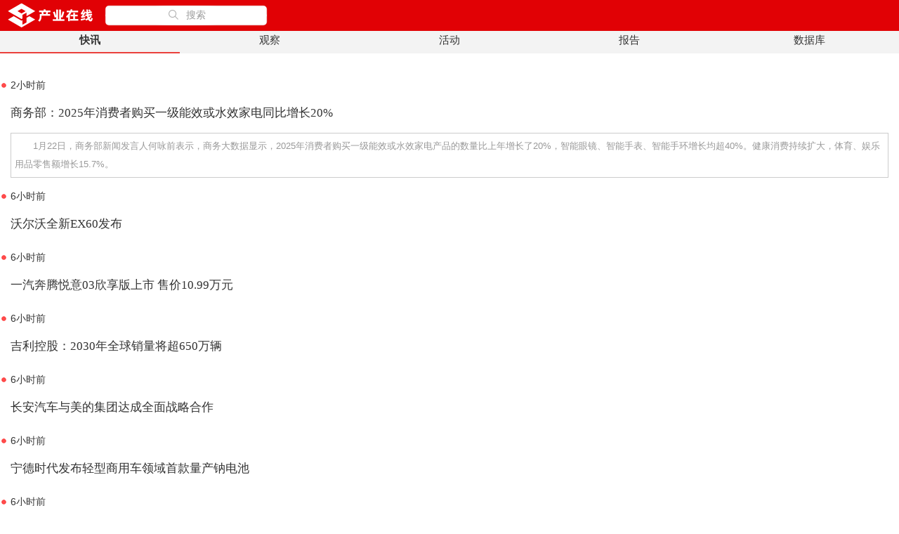

--- FILE ---
content_type: text/html; charset=utf-8
request_url: http://weixin.chinaiol.com/
body_size: 4316
content:
<!DOCTYPE html>
<html>
<head>
    <meta charset="utf-8" />
    <meta name="viewport" content="width=device-width, initial-scale=1.0, minimum-scale=1.0, maximum-scale=1.0,user-scalable=no" />
    <title>快讯</title>
    <LINK href="http://www.chinaiol.com/favicon.ico" type="image/x-icon" rel="shortcut icon">
    
    <link href="/public/css/swiper.min.css" rel="stylesheet" />
     <link href="/public/css/weui.css" rel="stylesheet" />
    <link href="/public/css/index.css" rel="stylesheet" />
    <script src="/public/js/jquery.min.js"></script>
	<!--jQuery非JS-SDK必须-->
	<script src="http://res.wx.qq.com/open/js/jweixin-1.0.0.js"></script>
	<script src="/Scripts/wx_jssdk.js"></script>
</head>
<body>
    

<!-- 搜索 start-->
<div class="iol_header">
    <div class="iol_header_box">
        <a href="/News/Index" class="icon_logo" id="logoshow"></a>
        <div class="showInput">
            <div class="weui-search-bar" id="searchBar">
                <form class="weui-search-bar__form">
                    <div class="weui-search-bar__box">
                        <i class="weui-icon-search"></i>
                        <input type="search" class="weui-search-bar__input" id="searchInput" placeholder="搜索" required="">
                        <a href="javascript:" class="weui-icon-clear" id="searchClear"></a>
                    </div>
                    <label class="weui-search-bar__label" id="searchText">
                        <i class="weui-icon-search"></i>
                        <span>搜索</span>
                    </label>
                </form>
                

            </div>
        </div>
        
    </div>
</div>
<!--搜索 end-->
<!--固定顶部 start-->
    <div class="weui-tab">
        <div class="weui-navbar header-classify">
            <div class="weui-navbar__item"><a href="/News/Index">快讯</a></div>
            <div class="weui-navbar__item"><a href="/News/Important">观察</a></div>
            <div class="weui-navbar__item"><a href="/News/Activity">活动</a></div>
            <div class="weui-navbar__item"><a href="/Report/Index">报告</a></div>
			<div class="weui-navbar__item"><a href="/CData/Index">数据库</a></div>
        </div>
        
      </div>
<!--固定顶部 end-->


<!--内容列表 start-->
<div class="weui-tab__panel mt120">
    <!--1、快讯 start-->
    <div class="weui-panel weui-panel_access">
        <div class="weui-panel__bd" id="show">
        </div>
    </div>
    <!--1、快讯 end-->
</div>
<!--内容列表 end-->
<!--加载更多 start-->
<div class="weui-loadmore" id="more">
    <i class="weui-loading"></i><span class="weui-loadmore__tips">正在加载</span>
</div>
<!--加载更多 end-->
<script>
	var navBarTitle = '快讯';
	
    $(function () {
        $('.weui-navbar__item').eq(0).show().addClass('weui-bar__item_on');
    })
</script>
<script src="/public/js/index.js"></script>
<script src="/public/js/searchSkip.js"></script>
<script src="/public/js/search.js?t=20260123043108"></script>
<script>
	var dataForWeixin = {};
	$(function () {
		dataForWeixin = {
			title: "今日快讯—产业在线",
			desc: "",
			url: 'http://weixin.chinaiol.com/news/index',
			TLImg: 'http://weixin.chinaiol.com/public/images/flash.jpg'
		};
	})
        wx.config({
            debug: false, // 开启调试模式,调用的所有api的返回值会在客户端alert出来，若要查看传入的参数，可以在pc端打开，参数信息会通过log打出，仅在pc端时才会打印。
            appId: 'wx37b0ea16bc46b623', // 必填，公众号的唯一标识
        	timestamp: '1769157068', // 必填，生成签名的时间戳
        	nonceStr: 'C8ED21DB4F678F3B13B9D5EE16489088', // 必填，生成签名的随机串
        	signature: '410d9b33edcefb24540293a5b78acc33046f9d1d',// 必填，签名
            jsApiList: ['onMenuShareTimeline', 'onMenuShareAppMessage', 'onMenuShareQQ', 'onMenuShareWeibo']  // 必填，需要使用的JS接口列表，所有JS接口列表见附录2。详见：http://mp.weixin.qq.com/wiki/7/aaa137b55fb2e0456bf8dd9148dd613f.html
        });

</script>



    
    
    <script src="/public/js/public.js"></script>
</body>
</html>


--- FILE ---
content_type: text/css
request_url: http://weixin.chinaiol.com/public/css/weui.css
body_size: 243347
content:
/*!
 * WeUI v1.1.0 (https://github.com/weui/weui)
 * Copyright 2016 Tencent, Inc.
 * Licensed under the MIT license
 */
html {
  -ms-text-size-adjust: 100%;
  -webkit-text-size-adjust: 100%;
}
body {
  line-height: 1.6;
  font-family: -apple-system-font, "Helvetica Neue", sans-serif;
}
* {
  margin: 0;
  padding: 0;
}
a img {
  border: 0;
}
a {
  text-decoration: none;
  -webkit-tap-highlight-color: rgba(0, 0, 0, 0);
}
@font-face {
  font-weight: normal;
  font-style: normal;
  font-family: "weui";
  src: url('[data-uri]') format('truetype');
}
[class^="weui-icon-"],
[class*=" weui-icon-"] {
  display: inline-block;
  vertical-align: middle;
  font: normal normal normal 14px/1 "weui";
  font-size: inherit;
  text-rendering: auto;
  -webkit-font-smoothing: antialiased;
}
[class^="weui-icon-"]:before,
[class*=" weui-icon-"]:before {
  display: inline-block;
  margin-left: .2em;
  margin-right: .2em;
}
.weui-icon-circle:before {
  content: "\EA01";
}
/* '' */
.weui-icon-download:before {
  content: "\EA02";
}
/* '' */
.weui-icon-info:before {
  content: "\EA03";
}
/* '' */
.weui-icon-safe_success:before {
  content: "\EA04";
}
/* '' */
.weui-icon-safe_warn:before {
  content: "\EA05";
}
/* '' */
.weui-icon-success:before {
  content: "\EA06";
}
/* '' */
.weui-icon-success-circle:before {
  content: "\EA07";
}
/* '' */
.weui-icon-success-no-circle:before {
  content: "\EA08";
}
/* '' */
.weui-icon-waiting:before {
  content: "\EA09";
}
/* '' */
.weui-icon-waiting-circle:before {
  content: "\EA0A";
}
/* '' */
.weui-icon-warn:before {
  content: "\EA0B";
}
/* '' */
.weui-icon-info-circle:before {
  content: "\EA0C";
}
/* '' */
.weui-icon-cancel:before {
  content: "\EA0D";
}
/* '' */
.weui-icon-search:before {
  content: "\EA0E";
}
/* '' */
.weui-icon-clear:before {
  content: "\EA0F";
}
/* '' */
.weui-icon-back:before {
  content: "\EA10";
}
/* '' */
.weui-icon-delete:before {
  content: "\EA11";
}
/* '' */
[class^="weui-icon_"]:before,
[class*=" weui-icon_"]:before {
  margin: 0;
}
.weui-icon-success {
  font-size: 23px;
  color: #09BB07;
}
.weui-icon-waiting {
  font-size: 23px;
  color: #10AEFF;
}
.weui-icon-warn {
  font-size: 23px;
  color: #F43530;
}
.weui-icon-info {
  font-size: 23px;
  color: #10AEFF;
}
.weui-icon-success-circle {
  font-size: 23px;
  color: #09BB07;
}
.weui-icon-success-no-circle {
  font-size: 23px;
  color: #09BB07;
}
.weui-icon-waiting-circle {
  font-size: 23px;
  color: #10AEFF;
}
.weui-icon-circle {
  font-size: 23px;
  color: #C9C9C9;
}
.weui-icon-download {
  font-size: 23px;
  color: #09BB07;
}
.weui-icon-info-circle {
  font-size: 23px;
  color: #09BB07;
}
.weui-icon-safe-success {
  color: #09BB07;
}
.weui-icon-safe-warn {
  color: #FFBE00;
}
.weui-icon-cancel {
  color: #F43530;
  font-size: 22px;
}
.weui-icon-search {
  color: #B2B2B2;
  font-size: 14px;
}
.weui-icon-clear {
  color: #B2B2B2;
  font-size: 14px;
}
.weui-icon-delete.weui-icon_gallery-delete {
  color: #FFFFFF;
  font-size: 22px;
}
.weui-icon_msg {
  font-size: 93px;
}
.weui-icon_msg.weui-icon-warn {
  color: #F76260;
}
.weui-icon_msg-primary {
  font-size: 93px;
}
.weui-icon_msg-primary.weui-icon-warn {
  color: #C9C9C9;
}
.weui-btn {
  position: relative;
  display: block;
  margin-left: auto;
  margin-right: auto;
  padding-left: 14px;
  padding-right: 14px;
  box-sizing: border-box;
  font-size: 18px;
  text-align: center;
  text-decoration: none;
  color: #FFFFFF;
  line-height: 2.55555556;
  border-radius: 5px;
  -webkit-tap-highlight-color: rgba(0, 0, 0, 0);
  overflow: hidden;
}
.weui-btn:after {
  content: " ";
  width: 200%;
  height: 200%;
  position: absolute;
  top: 0;
  left: 0;
  border: 1px solid rgba(0, 0, 0, 0.2);
  -webkit-transform: scale(0.5);
          transform: scale(0.5);
  -webkit-transform-origin: 0 0;
          transform-origin: 0 0;
  box-sizing: border-box;
  border-radius: 10px;
}
.weui-btn_inline {
  display: inline-block;
}
.weui-btn_default {
  color: #000000;
  background-color: #F8F8F8;
}
.weui-btn_default:not(.weui-btn_disabled):visited {
  color: #000000;
}
.weui-btn_default:not(.weui-btn_disabled):active {
  color: rgba(0, 0, 0, 0.6);
  background-color: #DEDEDE;
}
.weui-btn_primary {
  background-color: #1AAD19;
}
.weui-btn_primary:not(.weui-btn_disabled):visited {
  color: #FFFFFF;
}
.weui-btn_primary:not(.weui-btn_disabled):active {
  color: rgba(255, 255, 255, 0.6);
  background-color: #179B16;
}
.weui-btn_warn {
  background-color: #E64340;
}
.weui-btn_warn:not(.weui-btn_disabled):visited {
  color: #FFFFFF;
}
.weui-btn_warn:not(.weui-btn_disabled):active {
  color: rgba(255, 255, 255, 0.6);
  background-color: #CE3C39;
}
.weui-btn_disabled {
  color: rgba(255, 255, 255, 0.6);
}
.weui-btn_disabled.weui-btn_default {
  color: rgba(0, 0, 0, 0.3);
  background-color: #F7F7F7;
}
.weui-btn_disabled.weui-btn_primary {
  background-color: #9ED99D;
}
.weui-btn_disabled.weui-btn_warn {
  background-color: #EC8B89;
}
.weui-btn_plain-primary {
  color: #1aad19;
  border: 1px solid #1aad19;
}
.weui-btn_plain-primary:not(.weui-btn_plain-disabled):active {
  color: rgba(26, 173, 25, 0.6);
  border-color: rgba(26, 173, 25, 0.6);
}
.weui-btn_plain-primary:after {
  border-width: 0;
}
.weui-btn_plain-default {
  color: #353535;
  border: 1px solid #353535;
}
.weui-btn_plain-default:not(.weui-btn_plain-disabled):active {
  color: rgba(53, 53, 53, 0.6);
  border-color: rgba(53, 53, 53, 0.6);
}
.weui-btn_plain-default:after {
  border-width: 0;
}
.weui-btn_plain-disabled {
  color: rgba(0, 0, 0, 0.2);
  border-color: rgba(0, 0, 0, 0.2);
}
button.weui-btn,
input.weui-btn {
  width: 100%;
  border-width: 0;
  outline: 0;
  -webkit-appearance: none;
}
button.weui-btn:focus,
input.weui-btn:focus {
  outline: 0;
}
button.weui-btn_inline,
input.weui-btn_inline,
button.weui-btn_mini,
input.weui-btn_mini {
  width: auto;
}
button.weui-btn_plain-primary,
input.weui-btn_plain-primary,
button.weui-btn_plain-default,
input.weui-btn_plain-default {
  border-width: 1px;
  background-color: transparent;
}
.weui-btn_mini {
  display: inline-block;
  padding: 0 1.32em;
  line-height: 2.3;
  font-size: 13px;
}
/*gap between btn*/
.weui-btn + .weui-btn {
  margin-top: 15px;
}
.weui-btn.weui-btn_inline + .weui-btn.weui-btn_inline {
  margin-top: auto;
  margin-left: 15px;
}
.weui-btn-area {
  margin: 1.17647059em 15px 0.3em;
}
.weui-btn-area_inline {
  display: -webkit-box;
  display: -webkit-flex;
  display: flex;
}
.weui-btn-area_inline .weui-btn {
  margin-top: auto;
  margin-right: 15px;
  width: 100%;
  -webkit-box-flex: 1;
  -webkit-flex: 1;
          flex: 1;
}
.weui-btn-area_inline .weui-btn:last-child {
  margin-right: 0;
}
.weui-cells {
  margin-top: 1.17647059em;
  background-color: #FFFFFF;
  line-height: 1.41176471;
  font-size: 17px;
  overflow: hidden;
  position: relative;
}
.weui-cells:before {
  content: " ";
  position: absolute;
  left: 0;
  top: 0;
  right: 0;
  height: 1px;
  border-top: 1px solid #D9D9D9;
  color: #D9D9D9;
  -webkit-transform-origin: 0 0;
          transform-origin: 0 0;
  -webkit-transform: scaleY(0.5);
          transform: scaleY(0.5);
}
.weui-cells:after {
  content: " ";
  position: absolute;
  left: 0;
  bottom: 0;
  right: 0;
  height: 1px;
  border-bottom: 1px solid #D9D9D9;
  color: #D9D9D9;
  -webkit-transform-origin: 0 100%;
          transform-origin: 0 100%;
  -webkit-transform: scaleY(0.5);
          transform: scaleY(0.5);
}
.weui-cells__title {
  margin-top: .77em;
  margin-bottom: .3em;
  padding-left: 15px;
  padding-right: 15px;
  color: #999999;
  font-size: 14px;
}
.weui-cells__title + .weui-cells {
  margin-top: 0;
}
.weui-cells__tips {
  margin-top: .3em;
  color: #999999;
  padding-left: 15px;
  padding-right: 15px;
  font-size: 14px;
}
.weui-cell {
  padding: 10px 15px;
  position: relative;
  display: -webkit-box;
  display: -webkit-flex;
  display: flex;
  -webkit-box-align: center;
  -webkit-align-items: center;
          align-items: center;
}
.weui-cell:before {
  content: " ";
  position: absolute;
  left: 0;
  top: 0;
  right: 0;
  height: 1px;
  border-top: 1px solid #D9D9D9;
  color: #D9D9D9;
  -webkit-transform-origin: 0 0;
          transform-origin: 0 0;
  -webkit-transform: scaleY(0.5);
          transform: scaleY(0.5);
  left: 15px;
}
.weui-cell:first-child:before {
  display: none;
}
.weui-cell_primary {
  -webkit-box-align: start;
  -webkit-align-items: flex-start;
          align-items: flex-start;
}
.weui-cell__bd {
  -webkit-box-flex: 1;
  -webkit-flex: 1;
          flex: 1;
}
.weui-cell__ft {
  text-align: right;
  color: #999999;
}
.weui-cell_access {
  -webkit-tap-highlight-color: rgba(0, 0, 0, 0);
  color: inherit;
}
.weui-cell_access:active {
  background-color: #ECECEC;
}
.weui-cell_access .weui-cell__ft {
  padding-right: 13px;
  position: relative;
}
.weui-cell_access .weui-cell__ft:after {
  content: " ";
  display: inline-block;
  height: 6px;
  width: 6px;
  border-width: 2px 2px 0 0;
  border-color: #C8C8CD;
  border-style: solid;
  -webkit-transform: matrix(0.71, 0.71, -0.71, 0.71, 0, 0);
          transform: matrix(0.71, 0.71, -0.71, 0.71, 0, 0);
  position: relative;
  top: -2px;
  position: absolute;
  top: 50%;
  margin-top: -4px;
  right: 2px;
}
.weui-cell_link {
  color: #586C94;
  font-size: 14px;
}
.weui-cell_link:first-child:before {
  display: block;
}
.weui-check__label {
  -webkit-tap-highlight-color: rgba(0, 0, 0, 0);
}
.weui-check__label:active {
  background-color: #ECECEC;
}
.weui-check {
  position: absolute;
  left: -9999em;
}
.weui-cells_radio .weui-cell__ft {
  padding-left: 0.35em;
}
.weui-cells_radio .weui-check:checked + .weui-icon-checked:before {
  display: block;
  content: '\EA08';
  color: #09BB07;
  font-size: 16px;
}
.weui-cells_checkbox .weui-cell__hd {
  padding-right: 0.35em;
}
.weui-cells_checkbox .weui-icon-checked:before {
  content: '\EA01';
  color: #C9C9C9;
  font-size: 23px;
  display: block;
}
.weui-cells_checkbox .weui-check:checked + .weui-icon-checked:before {
  content: '\EA06';
  color: #09BB07;
}
.weui-label {
  display: block;
  width: 105px;
  word-wrap: break-word;
  word-break: break-all;
}
.weui-input {
  width: 100%;
  border: 0;
  outline: 0;
  -webkit-appearance: none;
  background-color: transparent;
  font-size: inherit;
  color: inherit;
  height: 1.41176471em;
  line-height: 1.41176471;
}
.weui-input::-webkit-outer-spin-button,
.weui-input::-webkit-inner-spin-button {
  -webkit-appearance: none;
  margin: 0;
}
.weui-textarea {
  display: block;
  border: 0;
  resize: none;
  width: 100%;
  color: inherit;
  font-size: 1em;
  line-height: inherit;
  outline: 0;
}
.weui-textarea-counter {
  color: #B2B2B2;
  text-align: right;
}
.weui-cell_warn .weui-textarea-counter {
  color: #E64340;
}
.weui-toptips {
  display: none;
  position: fixed;
  -webkit-transform: translateZ(0);
          transform: translateZ(0);
  top: 0;
  left: 0;
  right: 0;
  padding: 5px;
  font-size: 14px;
  text-align: center;
  color: #FFF;
  z-index: 5000;
  word-wrap: break-word;
  word-break: break-all;
}
.weui-toptips_warn {
  background-color: #E64340;
}
.weui-cells_form .weui-cell__ft {
  font-size: 0;
}
.weui-cells_form .weui-icon-warn {
  display: none;
}
.weui-cells_form input,
.weui-cells_form textarea,
.weui-cells_form label[for] {
  -webkit-tap-highlight-color: rgba(0, 0, 0, 0);
}
.weui-cell_warn {
  color: #E64340;
}
.weui-cell_warn .weui-icon-warn {
  display: inline-block;
}
.weui-form-preview {
  position: relative;
  background-color: #FFFFFF;
}
.weui-form-preview:before {
  content: " ";
  position: absolute;
  left: 0;
  top: 0;
  right: 0;
  height: 1px;
  border-top: 1px solid #D9D9D9;
  color: #D9D9D9;
  -webkit-transform-origin: 0 0;
          transform-origin: 0 0;
  -webkit-transform: scaleY(0.5);
          transform: scaleY(0.5);
}
.weui-form-preview:after {
  content: " ";
  position: absolute;
  left: 0;
  bottom: 0;
  right: 0;
  height: 1px;
  border-bottom: 1px solid #D9D9D9;
  color: #D9D9D9;
  -webkit-transform-origin: 0 100%;
          transform-origin: 0 100%;
  -webkit-transform: scaleY(0.5);
          transform: scaleY(0.5);
}
.weui-form-preview__hd {
  position: relative;
  padding: 10px 15px;
  text-align: right;
  line-height: 2.5em;
}
.weui-form-preview__hd:after {
  content: " ";
  position: absolute;
  left: 0;
  bottom: 0;
  right: 0;
  height: 1px;
  border-bottom: 1px solid #D9D9D9;
  color: #D9D9D9;
  -webkit-transform-origin: 0 100%;
          transform-origin: 0 100%;
  -webkit-transform: scaleY(0.5);
          transform: scaleY(0.5);
  left: 15px;
}
.weui-form-preview__hd .weui-form-preview__value {
  font-style: normal;
  font-size: 1.6em;
}
.weui-form-preview__bd {
  padding: 10px 15px;
  font-size: .9em;
  text-align: right;
  color: #999999;
  line-height: 2;
}
.weui-form-preview__ft {
  position: relative;
  line-height: 50px;
  display: -webkit-box;
  display: -webkit-flex;
  display: flex;
}
.weui-form-preview__ft:after {
  content: " ";
  position: absolute;
  left: 0;
  top: 0;
  right: 0;
  height: 1px;
  border-top: 1px solid #D5D5D6;
  color: #D5D5D6;
  -webkit-transform-origin: 0 0;
          transform-origin: 0 0;
  -webkit-transform: scaleY(0.5);
          transform: scaleY(0.5);
}
.weui-form-preview__item {
  overflow: hidden;
}
.weui-form-preview__label {
  float: left;
  margin-right: 1em;
  min-width: 4em;
  color: #999999;
  text-align: justify;
  text-align-last: justify;
}
.weui-form-preview__value {
  display: block;
  overflow: hidden;
  word-break: normal;
  word-wrap: break-word;
}
.weui-form-preview__btn {
  position: relative;
  display: block;
  -webkit-box-flex: 1;
  -webkit-flex: 1;
          flex: 1;
  color: #3CC51F;
  text-align: center;
  -webkit-tap-highlight-color: rgba(0, 0, 0, 0);
}
button.weui-form-preview__btn {
  background-color: transparent;
  border: 0;
  outline: 0;
  line-height: inherit;
  font-size: inherit;
}
.weui-form-preview__btn:active {
  background-color: #EEEEEE;
}
.weui-form-preview__btn:after {
  content: " ";
  position: absolute;
  left: 0;
  top: 0;
  width: 1px;
  bottom: 0;
  border-left: 1px solid #D5D5D6;
  color: #D5D5D6;
  -webkit-transform-origin: 0 0;
          transform-origin: 0 0;
  -webkit-transform: scaleX(0.5);
          transform: scaleX(0.5);
}
.weui-form-preview__btn:first-child:after {
  display: none;
}
.weui-form-preview__btn_default {
  color: #999999;
}
.weui-form-preview__btn_primary {
  color: #0BB20C;
}
.weui-cell_select {
  padding: 0;
}
.weui-cell_select .weui-select {
  padding-right: 30px;
}
.weui-cell_select .weui-cell__bd:after {
  content: " ";
  display: inline-block;
  height: 6px;
  width: 6px;
  border-width: 2px 2px 0 0;
  border-color: #C8C8CD;
  border-style: solid;
  -webkit-transform: matrix(0.71, 0.71, -0.71, 0.71, 0, 0);
          transform: matrix(0.71, 0.71, -0.71, 0.71, 0, 0);
  position: relative;
  top: -2px;
  position: absolute;
  top: 50%;
  right: 15px;
  margin-top: -4px;
}
.weui-select {
  -webkit-appearance: none;
  border: 0;
  outline: 0;
  background-color: transparent;
  width: 100%;
  font-size: inherit;
  height: 44px;
  line-height: 44px;
  position: relative;
  z-index: 1;
  padding-left: 15px;
}
.weui-cell_select-before {
  padding-right: 15px;
}
.weui-cell_select-before .weui-select {
  width: 105px;
  box-sizing: border-box;
}
.weui-cell_select-before .weui-cell__hd {
  position: relative;
}
.weui-cell_select-before .weui-cell__hd:after {
  content: " ";
  position: absolute;
  right: 0;
  top: 0;
  width: 1px;
  bottom: 0;
  border-right: 1px solid #D9D9D9;
  color: #D9D9D9;
  -webkit-transform-origin: 100% 0;
          transform-origin: 100% 0;
  -webkit-transform: scaleX(0.5);
          transform: scaleX(0.5);
}
.weui-cell_select-before .weui-cell__hd:before {
  content: " ";
  display: inline-block;
  height: 6px;
  width: 6px;
  border-width: 2px 2px 0 0;
  border-color: #C8C8CD;
  border-style: solid;
  -webkit-transform: matrix(0.71, 0.71, -0.71, 0.71, 0, 0);
          transform: matrix(0.71, 0.71, -0.71, 0.71, 0, 0);
  position: relative;
  top: -2px;
  position: absolute;
  top: 50%;
  right: 15px;
  margin-top: -4px;
}
.weui-cell_select-before .weui-cell__bd {
  padding-left: 15px;
}
.weui-cell_select-before .weui-cell__bd:after {
  display: none;
}
.weui-cell_select-after {
  padding-left: 15px;
}
.weui-cell_select-after .weui-select {
  padding-left: 0;
}
.weui-cell_vcode {
  padding-top: 0;
  padding-right: 0;
  padding-bottom: 0;
}
.weui-vcode-img {
  margin-left: 5px;
  height: 44px;
  vertical-align: middle;
}
.weui-vcode-btn {
  display: inline-block;
  height: 44px;
  margin-left: 5px;
  padding: 0 0.6em 0 0.7em;
  border-left: 1px solid #E5E5E5;
  line-height: 44px;
  vertical-align: middle;
  font-size: 17px;
  color: #3CC51F;
}
button.weui-vcode-btn {
  background-color: transparent;
  border-top: 0;
  border-right: 0;
  border-bottom: 0;
  outline: 0;
}
.weui-vcode-btn:active {
  color: #52a341;
}
.weui-gallery {
  display: none;
  position: fixed;
  top: 0;
  right: 0;
  bottom: 0;
  left: 0;
  background-color: #000000;
  z-index: 1000;
}
.weui-gallery__img {
  position: absolute;
  top: 0;
  right: 0;
  bottom: 60px;
  left: 0;
  background: center center no-repeat;
  background-size: contain;
}
.weui-gallery__opr {
  position: absolute;
  right: 0;
  bottom: 0;
  left: 0;
  background-color: #0D0D0D;
  color: #FFFFFF;
  line-height: 60px;
  text-align: center;
}
.weui-gallery__del {
  display: block;
}
.weui-cell_switch {
  padding-top: 6px;
  padding-bottom: 6px;
}
.weui-switch {
  -webkit-appearance: none;
          appearance: none;
}
.weui-switch,
.weui-switch-cp__box {
  position: relative;
  width: 52px;
  height: 32px;
  border: 1px solid #DFDFDF;
  outline: 0;
  border-radius: 16px;
  box-sizing: border-box;
  background-color: #DFDFDF;
  -webkit-transition: background-color 0.1s, border 0.1s;
  transition: background-color 0.1s, border 0.1s;
}
.weui-switch:before,
.weui-switch-cp__box:before {
  content: " ";
  position: absolute;
  top: 0;
  left: 0;
  width: 50px;
  height: 30px;
  border-radius: 15px;
  background-color: #FDFDFD;
  -webkit-transition: -webkit-transform 0.35s cubic-bezier(0.45, 1, 0.4, 1);
  transition: -webkit-transform 0.35s cubic-bezier(0.45, 1, 0.4, 1);
  transition: transform 0.35s cubic-bezier(0.45, 1, 0.4, 1);
  transition: transform 0.35s cubic-bezier(0.45, 1, 0.4, 1), -webkit-transform 0.35s cubic-bezier(0.45, 1, 0.4, 1);
}
.weui-switch:after,
.weui-switch-cp__box:after {
  content: " ";
  position: absolute;
  top: 0;
  left: 0;
  width: 30px;
  height: 30px;
  border-radius: 15px;
  background-color: #FFFFFF;
  box-shadow: 0 1px 3px rgba(0, 0, 0, 0.4);
  -webkit-transition: -webkit-transform 0.35s cubic-bezier(0.4, 0.4, 0.25, 1.35);
  transition: -webkit-transform 0.35s cubic-bezier(0.4, 0.4, 0.25, 1.35);
  transition: transform 0.35s cubic-bezier(0.4, 0.4, 0.25, 1.35);
  transition: transform 0.35s cubic-bezier(0.4, 0.4, 0.25, 1.35), -webkit-transform 0.35s cubic-bezier(0.4, 0.4, 0.25, 1.35);
}
.weui-switch:checked,
.weui-switch-cp__input:checked ~ .weui-switch-cp__box {
  border-color: #04BE02;
  background-color: #04BE02;
}
.weui-switch:checked:before,
.weui-switch-cp__input:checked ~ .weui-switch-cp__box:before {
  -webkit-transform: scale(0);
          transform: scale(0);
}
.weui-switch:checked:after,
.weui-switch-cp__input:checked ~ .weui-switch-cp__box:after {
  -webkit-transform: translateX(20px);
          transform: translateX(20px);
}
.weui-switch-cp__input {
  position: absolute;
  left: -9999px;
}
.weui-switch-cp__box {
  display: block;
}
.weui-uploader__hd {
  display: -webkit-box;
  display: -webkit-flex;
  display: flex;
  padding-bottom: 10px;
  -webkit-box-align: center;
  -webkit-align-items: center;
          align-items: center;
}
.weui-uploader__title {
  -webkit-box-flex: 1;
  -webkit-flex: 1;
          flex: 1;
}
.weui-uploader__info {
  color: #B2B2B2;
}
.weui-uploader__bd {
  margin-bottom: -4px;
  margin-right: -9px;
  overflow: hidden;
}
.weui-uploader__files {
  list-style: none;
}
.weui-uploader__file {
  float: left;
  margin-right: 9px;
  margin-bottom: 9px;
  width: 79px;
  height: 79px;
  background: no-repeat center center;
  background-size: cover;
}
.weui-uploader__file_status {
  position: relative;
}
.weui-uploader__file_status:before {
  content: " ";
  position: absolute;
  top: 0;
  right: 0;
  bottom: 0;
  left: 0;
  background-color: rgba(0, 0, 0, 0.5);
}
.weui-uploader__file_status .weui-uploader__file-content {
  display: block;
}
.weui-uploader__file-content {
  display: none;
  position: absolute;
  top: 50%;
  left: 50%;
  -webkit-transform: translate(-50%, -50%);
          transform: translate(-50%, -50%);
  color: #FFFFFF;
}
.weui-uploader__file-content .weui-icon-warn {
  display: inline-block;
}
.weui-uploader__input-box {
  float: left;
  position: relative;
  margin-right: 9px;
  margin-bottom: 9px;
  width: 77px;
  height: 77px;
  border: 1px solid #D9D9D9;
}
.weui-uploader__input-box:before,
.weui-uploader__input-box:after {
  content: " ";
  position: absolute;
  top: 50%;
  left: 50%;
  -webkit-transform: translate(-50%, -50%);
          transform: translate(-50%, -50%);
  background-color: #D9D9D9;
}
.weui-uploader__input-box:before {
  width: 2px;
  height: 39.5px;
}
.weui-uploader__input-box:after {
  width: 39.5px;
  height: 2px;
}
.weui-uploader__input-box:active {
  border-color: #999999;
}
.weui-uploader__input-box:active:before,
.weui-uploader__input-box:active:after {
  background-color: #999999;
}
.weui-uploader__input {
  position: absolute;
  z-index: 1;
  top: 0;
  left: 0;
  width: 100%;
  height: 100%;
  opacity: 0;
  -webkit-tap-highlight-color: rgba(0, 0, 0, 0);
}
.weui-msg {
  padding-top: 36px;
  text-align: center;
}
.weui-msg__icon-area {
  margin-bottom: 30px;
}
.weui-msg__text-area {
  margin-bottom: 25px;
  padding: 0 20px;
}
.weui-msg__text-area a {
  color: #586C94;
}
.weui-msg__title {
  margin-bottom: 5px;
  font-weight: 400;
  font-size: 20px;
}
.weui-msg__desc {
  font-size: 14px;
  color: #999999;
}
.weui-msg__opr-area {
  margin-bottom: 25px;
}
.weui-msg__extra-area {
  margin-bottom: 15px;
  font-size: 14px;
  color: #999999;
}
.weui-msg__extra-area a {
  color: #586C94;
}
@media screen and (min-height: 438px) {
  .weui-msg__extra-area {
    position: fixed;
    left: 0;
    bottom: 0;
    width: 100%;
    text-align: center;
  }
}
.weui-article {
  padding: 20px 15px;
  font-size: 15px;
}
.weui-article section {
  margin-bottom: 1.5em;
}
.weui-article h1 {
  font-size: 18px;
  font-weight: 400;
  margin-bottom: .9em;
}
.weui-article h2 {
  font-size: 16px;
  font-weight: 400;
  margin-bottom: .34em;
}
.weui-article h3 {
  font-weight: 400;
  font-size: 15px;
  margin-bottom: .34em;
}
.weui-article * {
  max-width: 100%;
  box-sizing: border-box;
  word-wrap: break-word;
}
.weui-article p {
  margin: 0 0 .8em;
}
.weui-tabbar {
  display: -webkit-box;
  display: -webkit-flex;
  display: flex;
  position: absolute;
  z-index: 500;
  bottom: 0;
  width: 100%;
  background-color: #F7F7FA;
}
.weui-tabbar:before {
  content: " ";
  position: absolute;
  left: 0;
  top: 0;
  right: 0;
  height: 1px;
  border-top: 1px solid #C0BFC4;
  color: #C0BFC4;
  -webkit-transform-origin: 0 0;
          transform-origin: 0 0;
  -webkit-transform: scaleY(0.5);
          transform: scaleY(0.5);
}
.weui-tabbar__item {
  display: block;
  -webkit-box-flex: 1;
  -webkit-flex: 1;
          flex: 1;
  padding: 5px 0 0;
  font-size: 0;
  color: #999999;
  text-align: center;
  -webkit-tap-highlight-color: rgba(0, 0, 0, 0);
}
.weui-tabbar__item.weui-bar__item_on .weui-tabbar__icon,
.weui-tabbar__item.weui-bar__item_on .weui-tabbar__icon > i,
.weui-tabbar__item.weui-bar__item_on .weui-tabbar__label {
  color: #09BB07;
}
.weui-tabbar__icon {
  display: inline-block;
  width: 27px;
  height: 27px;
}
i.weui-tabbar__icon,
.weui-tabbar__icon > i {
  font-size: 24px;
  color: #999999;
}
.weui-tabbar__icon img {
  width: 100%;
  height: 100%;
}
.weui-tabbar__label {
  text-align: center;
  color: #999999;
  font-size: 10px;
  line-height: 1.8;
}
.weui-navbar {
  display: -webkit-box;
  display: -webkit-flex;
  display: flex;
  position: absolute;
  z-index: 500;
  top: 0;
  width: 100%;
  background-color: #FAFAFA;
}
.weui-navbar:after {
  content: " ";
  position: absolute;
  left: 0;
  bottom: 0;
  right: 0;
  height: 1px;
  border-bottom: 1px solid #CCCCCC;
  color: #CCCCCC;
  -webkit-transform-origin: 0 100%;
          transform-origin: 0 100%;
  -webkit-transform: scaleY(0.5);
          transform: scaleY(0.5);
}
.weui-navbar + .weui-tab__panel {
  padding-top: 50px;
  padding-bottom: 0;
}
.weui-navbar__item {
  position: relative;
  display: block;
  -webkit-box-flex: 1;
  -webkit-flex: 1;
          flex: 1;
  padding: 13px 0;
  text-align: center;
  font-size: 15px;
  -webkit-tap-highlight-color: rgba(0, 0, 0, 0);
}
.weui-navbar__item:active {
  background-color: #EDEDED;
}
.weui-navbar__item.weui-bar__item_on {
  background-color: #EAEAEA;
}
.weui-navbar__item:after {
  content: " ";
  position: absolute;
  right: 0;
  top: 0;
  width: 1px;
  bottom: 0;
  border-right: 1px solid #CCCCCC;
  color: #CCCCCC;
  -webkit-transform-origin: 100% 0;
          transform-origin: 100% 0;
  -webkit-transform: scaleX(0.5);
          transform: scaleX(0.5);
}
.weui-navbar__item:last-child:after {
  display: none;
}
.weui-tab {
  position: relative;
  height: 100%;
}
.weui-tab__panel {
  box-sizing: border-box;
  height: 100%;
  padding-bottom: 50px;
  overflow: auto;
  -webkit-overflow-scrolling: touch;
}
.weui-tab__content {
  display: none;
}
.weui-progress {
  display: -webkit-box;
  display: -webkit-flex;
  display: flex;
  -webkit-box-align: center;
  -webkit-align-items: center;
          align-items: center;
}
.weui-progress__bar {
  background-color: #EBEBEB;
  height: 3px;
  -webkit-box-flex: 1;
  -webkit-flex: 1;
          flex: 1;
}
.weui-progress__inner-bar {
  width: 0;
  height: 100%;
  background-color: #09BB07;
}
.weui-progress__opr {
  display: block;
  margin-left: 15px;
  font-size: 0;
}
.weui-panel {
  background-color: #FFFFFF;
  margin-top: 10px;
  position: relative;
  overflow: hidden;
}
.weui-panel:first-child {
  margin-top: 0;
}
.weui-panel:before {
  content: " ";
  position: absolute;
  left: 0;
  top: 0;
  right: 0;
  height: 1px;
  border-top: 1px solid #E5E5E5;
  color: #E5E5E5;
  -webkit-transform-origin: 0 0;
          transform-origin: 0 0;
  -webkit-transform: scaleY(0.5);
          transform: scaleY(0.5);
}
.weui-panel:after {
  content: " ";
  position: absolute;
  left: 0;
  bottom: 0;
  right: 0;
  height: 1px;
  border-bottom: 1px solid #E5E5E5;
  color: #E5E5E5;
  -webkit-transform-origin: 0 100%;
          transform-origin: 0 100%;
  -webkit-transform: scaleY(0.5);
          transform: scaleY(0.5);
}
.weui-panel__hd {
  padding: 14px 15px 10px;
  color: #999999;
  font-size: 13px;
  position: relative;
}
.weui-panel__hd:after {
  content: " ";
  position: absolute;
  left: 0;
  bottom: 0;
  right: 0;
  height: 1px;
  border-bottom: 1px solid #E5E5E5;
  color: #E5E5E5;
  -webkit-transform-origin: 0 100%;
          transform-origin: 0 100%;
  -webkit-transform: scaleY(0.5);
          transform: scaleY(0.5);
  left: 15px;
}
.weui-media-box {
  padding: 15px;
  position: relative;
}
.weui-media-box:before {
  content: " ";
  position: absolute;
  left: 0;
  top: 0;
  right: 0;
  height: 1px;
  border-top: 1px solid #E5E5E5;
  color: #E5E5E5;
  -webkit-transform-origin: 0 0;
          transform-origin: 0 0;
  -webkit-transform: scaleY(0.5);
          transform: scaleY(0.5);
  left: 15px;
}
.weui-media-box:first-child:before {
  display: none;
}
a.weui-media-box {
  color: #000000;
  -webkit-tap-highlight-color: rgba(0, 0, 0, 0);
}
a.weui-media-box:active {
  background-color: #ECECEC;
}
.weui-media-box__title {
  font-weight: 400;
  font-size: 17px;
  width: auto;
  overflow: hidden;
  text-overflow: ellipsis;
  white-space: nowrap;
  word-wrap: normal;
  word-wrap: break-word;
  word-break: break-all;
}
.weui-media-box__desc {
  color: #999999;
  font-size: 13px;
  /*line-height: 1.2;*/
  overflow: hidden;
  text-overflow: ellipsis;
  display: -webkit-box;
  -webkit-box-orient: vertical;
  -webkit-line-clamp: 2;
}
.weui-media-box__info {
  margin-top: 15px;
  padding-bottom: 5px;
  font-size: 13px;
  color: #CECECE;
  line-height: 1em;
  list-style: none;
  overflow: hidden;
}
.weui-media-box__info__meta {
  float: left;
  padding-right: 1em;
}
.weui-media-box__info__meta_extra {
  padding-left: 1em;
  border-left: 1px solid #CECECE;
}
.weui-media-box_text .weui-media-box__title {
  margin-bottom: 8px;
}
.weui-media-box_appmsg {
  display: -webkit-box;
  display: -webkit-flex;
  display: flex;
  -webkit-box-align: center;
  -webkit-align-items: center;
          align-items: center;
}
.weui-media-box_appmsg .weui-media-box__hd {
  margin-right: .8em;
  width: 60px;
  height: 60px;
  line-height: 60px;
  text-align: center;
}
.weui-media-box_appmsg .weui-media-box__thumb {
  width: 100%;
  max-height: 100%;
  vertical-align: top;
}
.weui-media-box_appmsg .weui-media-box__bd {
  -webkit-box-flex: 1;
  -webkit-flex: 1;
          flex: 1;
  min-width: 0;
}
.weui-media-box_small-appmsg {
  padding: 0;
}
.weui-media-box_small-appmsg .weui-cells {
  margin-top: 0;
}
.weui-media-box_small-appmsg .weui-cells:before {
  display: none;
}
.weui-grids {
  position: relative;
  overflow: hidden;
}
.weui-grids:before {
  content: " ";
  position: absolute;
  left: 0;
  top: 0;
  right: 0;
  height: 1px;
  border-top: 1px solid #D9D9D9;
  color: #D9D9D9;
  -webkit-transform-origin: 0 0;
          transform-origin: 0 0;
  -webkit-transform: scaleY(0.5);
          transform: scaleY(0.5);
}
.weui-grids:after {
  content: " ";
  position: absolute;
  left: 0;
  top: 0;
  width: 1px;
  bottom: 0;
  border-left: 1px solid #D9D9D9;
  color: #D9D9D9;
  -webkit-transform-origin: 0 0;
          transform-origin: 0 0;
  -webkit-transform: scaleX(0.5);
          transform: scaleX(0.5);
}
.weui-grid {
  position: relative;
  float: left;
  padding: 20px 10px;
  width: 33.33333333%;
  box-sizing: border-box;
}
.weui-grid:before {
  content: " ";
  position: absolute;
  right: 0;
  top: 0;
  width: 1px;
  bottom: 0;
  border-right: 1px solid #D9D9D9;
  color: #D9D9D9;
  -webkit-transform-origin: 100% 0;
          transform-origin: 100% 0;
  -webkit-transform: scaleX(0.5);
          transform: scaleX(0.5);
}
.weui-grid:after {
  content: " ";
  position: absolute;
  left: 0;
  bottom: 0;
  right: 0;
  height: 1px;
  border-bottom: 1px solid #D9D9D9;
  color: #D9D9D9;
  -webkit-transform-origin: 0 100%;
          transform-origin: 0 100%;
  -webkit-transform: scaleY(0.5);
          transform: scaleY(0.5);
}
.weui-grid:active {
  background-color: #ECECEC;
}
.weui-grid__icon {
  width: 28px;
  height: 28px;
  margin: 0 auto;
}
.weui-grid__icon img {
  display: block;
  width: 100%;
  height: 100%;
}
.weui-grid__icon + .weui-grid__label {
  margin-top: 5px;
}
.weui-grid__label {
  display: block;
  text-align: center;
  color: #000000;
  font-size: 14px;
  white-space: nowrap;
  text-overflow: ellipsis;
  overflow: hidden;
}
.weui-footer {
  color: #999999;
  font-size: 14px;
  text-align: center;
}
.weui-footer a {
  color: #586C94;
}
.weui-footer_fixed-bottom {
  position: fixed;
  bottom: .52em;
  left: 0;
  right: 0;
}
.weui-footer__links {
  font-size: 0;
}
.weui-footer__link {
  display: inline-block;
  vertical-align: top;
  margin: 0 .62em;
  position: relative;
  font-size: 14px;
}
.weui-footer__link:before {
  content: " ";
  position: absolute;
  left: 0;
  top: 0;
  width: 1px;
  bottom: 0;
  border-left: 1px solid #C7C7C7;
  color: #C7C7C7;
  -webkit-transform-origin: 0 0;
          transform-origin: 0 0;
  -webkit-transform: scaleX(0.5);
          transform: scaleX(0.5);
  left: -0.65em;
  top: .36em;
  bottom: .36em;
}
.weui-footer__link:first-child:before {
  display: none;
}
.weui-footer__text {
  padding: 0 .34em;
  font-size: 12px;
}
.weui-flex {
  display: -webkit-box;
  display: -webkit-flex;
  display: flex;
}
.weui-flex__item {
  -webkit-box-flex: 1;
  -webkit-flex: 1;
          flex: 1;
}
.weui-dialog {
  position: fixed;
  z-index: 5000;
  width: 80%;
  max-width: 300px;
  top: 50%;
  left: 50%;
  -webkit-transform: translate(-50%, -50%);
          transform: translate(-50%, -50%);
  background-color: #FFFFFF;
  text-align: center;
  border-radius: 3px;
  overflow: hidden;
}
.weui-dialog__hd {
  padding: 1.3em 1.6em 0.5em;
}
.weui-dialog__title {
  font-weight: 400;
  font-size: 18px;
}
.weui-dialog__bd {
  padding: 0 1.6em 0.8em;
  min-height: 40px;
  font-size: 15px;
  line-height: 1.3;
  word-wrap: break-word;
  word-break: break-all;
  color: #999999;
}
.weui-dialog__bd:first-child {
  padding: 2.7em 20px 1.7em;
  color: #353535;
}
.weui-dialog__ft {
  position: relative;
  line-height: 48px;
  font-size: 18px;
  display: -webkit-box;
  display: -webkit-flex;
  display: flex;
}
.weui-dialog__ft:after {
  content: " ";
  position: absolute;
  left: 0;
  top: 0;
  right: 0;
  height: 1px;
  border-top: 1px solid #D5D5D6;
  color: #D5D5D6;
  -webkit-transform-origin: 0 0;
          transform-origin: 0 0;
  -webkit-transform: scaleY(0.5);
          transform: scaleY(0.5);
}
.weui-dialog__btn {
  display: block;
  -webkit-box-flex: 1;
  -webkit-flex: 1;
          flex: 1;
  color: #3CC51F;
  text-decoration: none;
  -webkit-tap-highlight-color: rgba(0, 0, 0, 0);
  position: relative;
}
.weui-dialog__btn:active {
  background-color: #EEEEEE;
}
.weui-dialog__btn:after {
  content: " ";
  position: absolute;
  left: 0;
  top: 0;
  width: 1px;
  bottom: 0;
  border-left: 1px solid #D5D5D6;
  color: #D5D5D6;
  -webkit-transform-origin: 0 0;
          transform-origin: 0 0;
  -webkit-transform: scaleX(0.5);
          transform: scaleX(0.5);
}
.weui-dialog__btn:first-child:after {
  display: none;
}
.weui-dialog__btn_default {
  color: #353535;
}
.weui-dialog__btn_primary {
  color: #0BB20C;
}
.weui-skin_android .weui-dialog {
  text-align: left;
  box-shadow: 0 6px 30px 0 rgba(0, 0, 0, 0.1);
}
.weui-skin_android .weui-dialog__title {
  font-size: 21px;
}
.weui-skin_android .weui-dialog__hd {
  text-align: left;
}
.weui-skin_android .weui-dialog__bd {
  color: #999999;
  padding: 0.25em 1.6em 2em;
  font-size: 17px;
  text-align: left;
}
.weui-skin_android .weui-dialog__bd:first-child {
  padding: 1.6em 1.6em 2em;
  color: #353535;
}
.weui-skin_android .weui-dialog__ft {
  display: block;
  text-align: right;
  line-height: 42px;
  font-size: 16px;
  padding: 0 1.6em 0.7em;
}
.weui-skin_android .weui-dialog__ft:after {
  display: none;
}
.weui-skin_android .weui-dialog__btn {
  display: inline-block;
  vertical-align: top;
  padding: 0 .8em;
}
.weui-skin_android .weui-dialog__btn:after {
  display: none;
}
.weui-skin_android .weui-dialog__btn:active {
  background-color: rgba(0, 0, 0, 0.06);
}
.weui-skin_android .weui-dialog__btn:visited {
  background-color: rgba(0, 0, 0, 0.06);
}
.weui-skin_android .weui-dialog__btn:last-child {
  margin-right: -0.8em;
}
.weui-skin_android .weui-dialog__btn_default {
  color: #808080;
}
@media screen and (min-width: 1024px) {
  .weui-dialog {
    width: 35%;
  }
}
.weui-toast {
  position: fixed;
  z-index: 5000;
  width: 7.6em;
  min-height: 7.6em;
  top: 180px;
  left: 50%;
  margin-left: -3.8em;
  background: rgba(40, 40, 40, 0.75);
  text-align: center;
  border-radius: 5px;
  color: #FFFFFF;
}
.weui-icon_toast {
  margin: 22px 0 0;
  display: block;
}
.weui-icon_toast.weui-icon-success-no-circle:before {
  color: #FFFFFF;
  font-size: 55px;
}
.weui-icon_toast.weui-loading {
  margin: 30px 0 0;
  width: 38px;
  height: 38px;
  vertical-align: baseline;
}
.weui-toast__content {
  margin: 0 0 15px;
}
.weui-mask {
  position: fixed;
  z-index: 1000;
  top: 0;
  right: 0;
  left: 0;
  bottom: 0;
  background: rgba(0, 0, 0, 0.6);
}
.weui-mask_transparent {
  position: fixed;
  z-index: 1000;
  top: 0;
  right: 0;
  left: 0;
  bottom: 0;
}
.weui-actionsheet {
  position: fixed;
  left: 0;
  bottom: 0;
  -webkit-transform: translate(0, 100%);
          transform: translate(0, 100%);
  -webkit-backface-visibility: hidden;
          backface-visibility: hidden;
  z-index: 5000;
  width: 100%;
  background-color: #EFEFF4;
  -webkit-transition: -webkit-transform .3s;
  transition: -webkit-transform .3s;
  transition: transform .3s;
  transition: transform .3s, -webkit-transform .3s;
}
.weui-actionsheet__menu {
  background-color: #FFFFFF;
}
.weui-actionsheet__action {
  margin-top: 6px;
  background-color: #FFFFFF;
}
.weui-actionsheet__cell {
  position: relative;
  padding: 10px 0;
  text-align: center;
  font-size: 18px;
}
.weui-actionsheet__cell:before {
  content: " ";
  position: absolute;
  left: 0;
  top: 0;
  right: 0;
  height: 1px;
  border-top: 1px solid #D9D9D9;
  color: #D9D9D9;
  -webkit-transform-origin: 0 0;
          transform-origin: 0 0;
  -webkit-transform: scaleY(0.5);
          transform: scaleY(0.5);
}
.weui-actionsheet__cell:active {
  background-color: #ECECEC;
}
.weui-actionsheet__cell:first-child:before {
  display: none;
}
.weui-skin_android .weui-actionsheet {
  position: fixed;
  left: 50%;
  top: 50%;
  bottom: auto;
  -webkit-transform: translate(-50%, -50%);
          transform: translate(-50%, -50%);
  width: 274px;
  box-sizing: border-box;
  -webkit-backface-visibility: hidden;
          backface-visibility: hidden;
  background: transparent;
  -webkit-transition: -webkit-transform .3s;
  transition: -webkit-transform .3s;
  transition: transform .3s;
  transition: transform .3s, -webkit-transform .3s;
}
.weui-skin_android .weui-actionsheet__action {
  display: none;
}
.weui-skin_android .weui-actionsheet__menu {
  border-radius: 2px;
  box-shadow: 0 6px 30px 0 rgba(0, 0, 0, 0.1);
}
.weui-skin_android .weui-actionsheet__cell {
  padding: 13px 24px;
  font-size: 16px;
  line-height: 1.4;
  text-align: left;
}
.weui-skin_android .weui-actionsheet__cell:first-child {
  border-top-left-radius: 2px;
  border-top-right-radius: 2px;
}
.weui-skin_android .weui-actionsheet__cell:last-child {
  border-bottom-left-radius: 2px;
  border-bottom-right-radius: 2px;
}
.weui-actionsheet_toggle {
  -webkit-transform: translate(0, 0);
          transform: translate(0, 0);
}
.weui-loadmore {
  width: 65%;
  margin: 1.5em auto;
  line-height: 1.6em;
  font-size: 14px;
  text-align: center;
}
.weui-loadmore__tips {
  display: inline-block;
  vertical-align: middle;
}
.weui-loadmore_line {
  border-top: 1px solid #E5E5E5;
  margin-top: 2.4em;
}
.weui-loadmore_line .weui-loadmore__tips {
  position: relative;
  top: -0.9em;
  padding: 0 .55em;
  background-color: #FFFFFF;
  color: #999999;
}
.weui-loadmore_dot .weui-loadmore__tips {
  padding: 0 .16em;
}
.weui-loadmore_dot .weui-loadmore__tips:before {
  content: " ";
  width: 4px;
  height: 4px;
  border-radius: 50%;
  background-color: #E5E5E5;
  display: inline-block;
  position: relative;
  vertical-align: 0;
  top: -0.16em;
}
.weui-badge {
  display: inline-block;
  padding: .15em .4em;
  min-width: 8px;
  border-radius: 18px;
  background-color: #E64340;
  color: #FFFFFF;
  line-height: 1.2;
  text-align: center;
  font-size: 12px;
  vertical-align: middle;
}
.weui-badge_dot {
  padding: .4em;
  min-width: 0;
}
.weui-search-bar {
  position: relative;
  padding: 8px 10px;
  display: -webkit-box;
  display: -webkit-flex;
  display: flex;
  box-sizing: border-box;
  background-color: #EFEFF4;
}
.weui-search-bar:before {
  content: " ";
  position: absolute;
  left: 0;
  top: 0;
  right: 0;
  height: 1px;
  border-top: 1px solid #D7D6DC;
  color: #D7D6DC;
  -webkit-transform-origin: 0 0;
          transform-origin: 0 0;
  -webkit-transform: scaleY(0.5);
          transform: scaleY(0.5);
}
.weui-search-bar:after {
  content: " ";
  position: absolute;
  left: 0;
  bottom: 0;
  right: 0;
  height: 1px;
  border-bottom: 1px solid #D7D6DC;
  color: #D7D6DC;
  -webkit-transform-origin: 0 100%;
          transform-origin: 0 100%;
  -webkit-transform: scaleY(0.5);
          transform: scaleY(0.5);
}
.weui-search-bar.weui-search-bar_focusing .weui-search-bar__cancel-btn {
  display: block;
}
.weui-search-bar.weui-search-bar_focusing .weui-search-bar__label {
  display: none;
}
.weui-search-bar__form {
  position: relative;
  -webkit-box-flex: 1;
  -webkit-flex: auto;
          flex: auto;
  background-color: #EFEFF4;
}
.weui-search-bar__form:after {
  content: '';
  position: absolute;
  left: 0;
  top: 0;
  width: 200%;
  height: 200%;
  -webkit-transform: scale(0.5);
          transform: scale(0.5);
  -webkit-transform-origin: 0 0;
          transform-origin: 0 0;
  border-radius: 10px;
  border: 1px solid #E6E6EA;
  box-sizing: border-box;
  background: #FFFFFF;
}
.weui-search-bar__box {
  position: relative;
  padding-left: 30px;
  padding-right: 30px;
  height: 100%;
  width: 100%;
  box-sizing: border-box;
  z-index: 1;
}
.weui-search-bar__box .weui-search-bar__input {
  padding: 4px 0;
  width: 100%;
  height: 1.42857143em;
  border: 0;
  font-size: 14px;
  line-height: 1.42857143em;
  box-sizing: content-box;
  background: transparent;
}
.weui-search-bar__box .weui-search-bar__input:focus {
  outline: none;
}
.weui-search-bar__box .weui-icon-search {
  position: absolute;
  left: 10px;
  top: 0;
  line-height: 28px;
}
.weui-search-bar__box .weui-icon-clear {
  position: absolute;
  top: 0;
  right: 0;
  padding: 0 10px;
  line-height: 28px;
}
.weui-search-bar__label {
  position: absolute;
  top: 1px;
  right: 1px;
  bottom: 1px;
  left: 1px;
  z-index: 2;
  border-radius: 3px;
  text-align: center;
  color: #9B9B9B;
  background: #FFFFFF;
}
.weui-search-bar__label span {
  display: inline-block;
  font-size: 14px;
  vertical-align: middle;
}
.weui-search-bar__label .weui-icon-search {
  margin-right: 5px;
}
.weui-search-bar__cancel-btn {
  display: none;
  margin-left: 10px;
  line-height: 28px;
  color: #09BB07;
  white-space: nowrap;
}
.weui-search-bar__input:not(:valid) ~ .weui-icon-clear {
  display: none;
}
input[type="search"]::-webkit-search-decoration,
input[type="search"]::-webkit-search-cancel-button,
input[type="search"]::-webkit-search-results-button,
input[type="search"]::-webkit-search-results-decoration {
  display: none;
}
.weui-picker {
  position: fixed;
  width: 100%;
  left: 0;
  bottom: 0;
  z-index: 5000;
  -webkit-backface-visibility: hidden;
          backface-visibility: hidden;
  -webkit-transform: translate(0, 100%);
          transform: translate(0, 100%);
  -webkit-transition: -webkit-transform .3s;
  transition: -webkit-transform .3s;
  transition: transform .3s;
  transition: transform .3s, -webkit-transform .3s;
}
.weui-picker__hd {
  display: -webkit-box;
  display: -webkit-flex;
  display: flex;
  padding: 10px 15px;
  background-color: #fbf9fe;
  position: relative;
  text-align: center;
}
.weui-picker__hd:after {
  content: " ";
  position: absolute;
  left: 0;
  bottom: 0;
  right: 0;
  height: 1px;
  border-bottom: 1px solid #E5E5E5;
  color: #E5E5E5;
  -webkit-transform-origin: 0 100%;
          transform-origin: 0 100%;
  -webkit-transform: scaleY(0.5);
          transform: scaleY(0.5);
}
.weui-picker__action {
  display: block;
  -webkit-box-flex: 1;
  -webkit-flex: 1;
          flex: 1;
  color: #586C94;
}
.weui-picker__action:first-child {
  text-align: left;
}
.weui-picker__action:last-child {
  text-align: right;
}
.weui-picker__bd {
  display: -webkit-box;
  display: -webkit-flex;
  display: flex;
  position: relative;
  background-color: #fff;
  height: 238px;
  overflow: hidden;
}
.weui-picker__group {
  -webkit-box-flex: 1;
  -webkit-flex: 1;
          flex: 1;
  position: relative;
  height: 100%;
}
.weui-picker__mask {
  position: absolute;
  top: 0;
  left: 0;
  width: 100%;
  height: 100%;
  margin: 0 auto;
  z-index: 3;
  background: -webkit-linear-gradient(top, rgba(255, 255, 255, 0.95), rgba(255, 255, 255, 0.6)), -webkit-linear-gradient(bottom, rgba(255, 255, 255, 0.95), rgba(255, 255, 255, 0.6));
  background: linear-gradient(180deg, rgba(255, 255, 255, 0.95), rgba(255, 255, 255, 0.6)), linear-gradient(0deg, rgba(255, 255, 255, 0.95), rgba(255, 255, 255, 0.6));
  background-position: top, bottom;
  background-size: 100% 102px;
  background-repeat: no-repeat;
  -webkit-transform: translateZ(0);
          transform: translateZ(0);
}
.weui-picker__indicator {
  width: 100%;
  height: 34px;
  position: absolute;
  left: 0;
  top: 102px;
  z-index: 3;
}
.weui-picker__indicator:before {
  content: " ";
  position: absolute;
  left: 0;
  top: 0;
  right: 0;
  height: 1px;
  border-top: 1px solid #E5E5E5;
  color: #E5E5E5;
  -webkit-transform-origin: 0 0;
          transform-origin: 0 0;
  -webkit-transform: scaleY(0.5);
          transform: scaleY(0.5);
}
.weui-picker__indicator:after {
  content: " ";
  position: absolute;
  left: 0;
  bottom: 0;
  right: 0;
  height: 1px;
  border-bottom: 1px solid #E5E5E5;
  color: #E5E5E5;
  -webkit-transform-origin: 0 100%;
          transform-origin: 0 100%;
  -webkit-transform: scaleY(0.5);
          transform: scaleY(0.5);
}
.weui-picker__content {
  position: absolute;
  top: 0;
  left: 0;
  width: 100%;
}
.weui-picker__item {
  padding: 5px 0 4px;
  text-align: center;
  color: #000;
  text-overflow: ellipsis;
  white-space: nowrap;
  overflow: hidden;
}
.weui-picker__item_disabled {
  color: #999999;
}
@-webkit-keyframes slideUp {
  from {
    -webkit-transform: translate3d(0, 100%, 0);
            transform: translate3d(0, 100%, 0);
  }
  to {
    -webkit-transform: translate3d(0, 0, 0);
            transform: translate3d(0, 0, 0);
  }
}
@keyframes slideUp {
  from {
    -webkit-transform: translate3d(0, 100%, 0);
            transform: translate3d(0, 100%, 0);
  }
  to {
    -webkit-transform: translate3d(0, 0, 0);
            transform: translate3d(0, 0, 0);
  }
}
.weui-animate-slide-up {
  -webkit-animation: slideUp ease .3s forwards;
          animation: slideUp ease .3s forwards;
}
@-webkit-keyframes slideDown {
  from {
    -webkit-transform: translate3d(0, 0, 0);
            transform: translate3d(0, 0, 0);
  }
  to {
    -webkit-transform: translate3d(0, 100%, 0);
            transform: translate3d(0, 100%, 0);
  }
}
@keyframes slideDown {
  from {
    -webkit-transform: translate3d(0, 0, 0);
            transform: translate3d(0, 0, 0);
  }
  to {
    -webkit-transform: translate3d(0, 100%, 0);
            transform: translate3d(0, 100%, 0);
  }
}
.weui-animate-slide-down {
  -webkit-animation: slideDown ease .3s forwards;
          animation: slideDown ease .3s forwards;
}
@-webkit-keyframes fadeIn {
  from {
    opacity: 0;
  }
  to {
    opacity: 1;
  }
}
@keyframes fadeIn {
  from {
    opacity: 0;
  }
  to {
    opacity: 1;
  }
}
.weui-animate-fade-in {
  -webkit-animation: fadeIn ease .3s forwards;
          animation: fadeIn ease .3s forwards;
}
@-webkit-keyframes fadeOut {
  from {
    opacity: 1;
  }
  to {
    opacity: 0;
  }
}
@keyframes fadeOut {
  from {
    opacity: 1;
  }
  to {
    opacity: 0;
  }
}
.weui-animate-fade-out {
  -webkit-animation: fadeOut ease .3s forwards;
          animation: fadeOut ease .3s forwards;
}
.weui-agree {
  display: block;
  padding: .5em 15px;
  font-size: 13px;
}
.weui-agree a {
  color: #586C94;
}
.weui-agree__text {
  color: #999999;
}
.weui-agree__checkbox {
  -webkit-appearance: none;
          appearance: none;
  outline: 0;
  font-size: 0;
  border: 1px solid #D1D1D1;
  background-color: #FFFFFF;
  border-radius: 3px;
  width: 13px;
  height: 13px;
  position: relative;
  vertical-align: 0;
  top: 2px;
}
.weui-agree__checkbox:checked:before {
  font-family: "weui";
  font-style: normal;
  font-weight: normal;
  font-variant: normal;
  text-transform: none;
  text-align: center;
  speak: none;
  display: inline-block;
  vertical-align: middle;
  text-decoration: inherit;
  content: "\EA08";
  color: #09BB07;
  font-size: 13px;
  position: absolute;
  top: 50%;
  left: 50%;
  -webkit-transform: translate(-50%, -48%) scale(0.73);
          transform: translate(-50%, -48%) scale(0.73);
}
.weui-agree__checkbox:disabled {
  background-color: #E1E1E1;
}
.weui-agree__checkbox:disabled:before {
  color: #ADADAD;
}
.weui-loading {
  width: 20px;
  height: 20px;
  display: inline-block;
  vertical-align: middle;
  -webkit-animation: weuiLoading 1s steps(12, end) infinite;
          animation: weuiLoading 1s steps(12, end) infinite;
  background: transparent url([data-uri]) no-repeat;
  background-size: 100%;
}
@-webkit-keyframes weuiLoading {
  0% {
    -webkit-transform: rotate3d(0, 0, 1, 0deg);
            transform: rotate3d(0, 0, 1, 0deg);
  }
  100% {
    -webkit-transform: rotate3d(0, 0, 1, 360deg);
            transform: rotate3d(0, 0, 1, 360deg);
  }
}
@keyframes weuiLoading {
  0% {
    -webkit-transform: rotate3d(0, 0, 1, 0deg);
            transform: rotate3d(0, 0, 1, 0deg);
  }
  100% {
    -webkit-transform: rotate3d(0, 0, 1, 360deg);
            transform: rotate3d(0, 0, 1, 360deg);
  }
}
.weui-slider {
  padding: 15px 18px;
  -webkit-user-select: none;
          user-select: none;
}
.weui-slider__inner {
  position: relative;
  height: 2px;
  background-color: #E9E9E9;
}
.weui-slider__track {
  height: 2px;
  background-color: #1AAD19;
  width: 0;
}
.weui-slider__handler {
  position: absolute;
  left: 0;
  top: 50%;
  width: 28px;
  height: 28px;
  margin-left: -14px;
  margin-top: -14px;
  border-radius: 50%;
  background-color: #FFFFFF;
  box-shadow: 0 0 4px rgba(0, 0, 0, 0.2);
}
.weui-slider-box {
  display: -webkit-box;
  display: -webkit-flex;
  display: flex;
  -webkit-box-align: center;
  -webkit-align-items: center;
          align-items: center;
}
.weui-slider-box .weui-slider {
  -webkit-box-flex: 1;
  -webkit-flex: 1;
          flex: 1;
}
.weui-slider-box__value {
  margin-left: .5em;
  min-width: 24px;
  color: #888888;
  text-align: center;
  font-size: 14px;
}

/*# sourceMappingURL=[data-uri] */


--- FILE ---
content_type: text/css
request_url: http://weixin.chinaiol.com/public/css/index.css
body_size: 8270
content:
/*    reset  css */
*,
::before,
::after {
    /*选择所有的标签 */
    margin: 0;
    padding: 0;
    /*清除移动端默认的 点击高亮效果*/
    -webkit-tap-highlight-color: transparent;
    /*设置所有的都是以边框开始计算宽度  百分比*/
    -webkit-box-sizing: border-box; /*兼容*/
    box-sizing: border-box;
}
body {
    font-size: 14px;
    font-family: "MicroSoft YaHei",sans-serif; /*设备默认字体*/
    color: #333;
}
a {
    color: #333;
    text-decoration: none;
}
a:hover {
    text-decoration: none;
}
ul, ol {
    list-style: none;
}
input {
    border: none;
    outline: none;
    /*清楚移动端默认的表单样式*/
    -webkit-appearance: none;
}
.mt120 {
    margin-top: 110px;
}
.mt110 {
    margin-top: 80px;
}
.mt90 {
    margin-top: 90px;
}
.mt60 {
    margin-top: 70px;
}
body {
    /*background: #F5F5F5;*/
}
/*主题盒子*/
.iol_layout {
    width: 100%;
    margin: 0 auto;
    position: relative;
}
/*说明*/
.iol_explain {
    width: 80px;
    color: #999;
    padding-right: 1em;
    float: left;
    text-align: right;
}
/*搜索*/
.iol_header {
    position: fixed; /*相对于  window 固定*/
    left: 0;
    top: 0;
    height: 44px;
    width: 100%;
    z-index: 1000;
}
.iol_header > .iol_header_box {
    width: 100%;
    margin: 0 auto;
    background: #e10105;
    height: 44px;
    position: relative;
}
/*.iol_header > .iol_header_box > .icon_logo {
    width: 110px;
    height: 35px;
    position: absolute;
    background: url(../images/applogo.png) no-repeat;
    top: 4px;
    left: 10px;
}*/

.iol_header > .iol_header_box > .icon_logo {
    width: 124px;
    height: 35px;
    position: absolute;
    background: url(../images/applogo.png) no-repeat;
    top: 4px;
    left: 10px;
}
.iol_header > .iol_header_box > .login {
    width: 25px;
    height: 25px;
    line-height: 25px;
    text-align: center;
    color: #fff;
    position: absolute;
    right: 15px;
    top: 18px;
    background: url(../images/login.png) no-repeat;
}
/*.iol_header > .iol_header_box > .search {
    width: 25px;
    height: 25px;
    line-height: 25px;
    text-align: center;
    color: #fff;
    position: absolute;
    right: 15px;
    top: 18px;
    background: url(../images/share.png) no-repeat;
}*/
.iol_header > .iol_header_box > .showInput {
    /*width: 100%;*/
    /*padding-right: 50px;*/
    height: 40px;
    position: absolute;
    /*padding-left: 155px;*/
    left: 140px;
}
.weui-search-bar {
    width: 100%;
    padding:0 10px;
    background-color: #e10105;
}
.weui-search-bar:after {
    border-bottom: 0;
}
.weui-search-bar__form {
    position: relative;
    top: 8px;
    border-radius: 50%;
}
.weui-search-bar__cancel-btn {
    position: relative;
    top: 8px;
}
.iol_header .weui-search-bar:before {
    border-top:0;
}
.time i {
    margin: 0 .2em;
    border: 1px #f96663 solid;
    text-align: center;
    font-style: normal;
   color: #eb413d;
    cursor: pointer;
    font-size: 12px;
    /*background: red;*/
    padding:0 3px;
    border-radius: 4px;
}
/*固定tab*/
.header-classify {
    position: fixed!important;
    z-index: 9;
    width: 100%;
    top: 0;
    margin-top: 40px;
    background:#f3f3f3;
}
/*修改默认的weui样式*/
.weui-media-box_appmsg .weui-media-box__hd {
    margin-right: .8em;
    width: 140px;
    height: 90px;
    line-height: 90px;
    text-align: center;
}
.weui-media-box__title {
    white-space: normal;
    font-family: "MicroSoft YaHei";
    cursor:pointer;
}
.weui-media-box__desc {
    margin-top: 15px;
}
.weui-navbar:after {
    border-bottom: 0;
}
.weui-navbar__item {
    cursor: pointer;
    padding:5px 0;
}
.weui-navbar__item:after {
    border-right: 0;
}
.weui-navbar__item.weui-bar__item_on {
    color: #ea413c;
    font-weight: bold;
    background-color: #f3f3f3;
    text-decoration: none;
    border-bottom: 2px solid #ea413c;
}
.weui-navbar__item:after {
    border: 0;
    /*line-height:28px;*/
}
.weui-navbar:after {
    border: 0;
}
/*快讯样式*/
.showpanel .weui-media-box:before {
    border-top: 0;
}
.showpanel .weui-media-box__desc {
    border: 1px #ccc solid;
    padding: 5px;
    /*background: #E5E5E5;*/
    display: none;
    line-height:2;
	text-indent:2em;
}
.dian {
    background: url(../images/dian.png) left center no-repeat;
    padding-left: 15px;
}
/*报告筛选样式*/
#showFilter .button-sp-area a {
    width: 88px;
}
.fr {
    float: right;
}
.iol_filter {
    position: fixed!important;
    z-index: 8;
    width: 100%;
    /*top: 0;*/
    margin-top: 65px;
    border-bottom: 1px #ccc solid;
    padding: 5px 5px 10px 5px;
    background: #FFF;
    cursor:pointer;
    font-size:14px;
}
#showFilter{
    position: fixed;
    right: 0;
    top: 0px;
    width:100%;
    z-index: 2000;
	height: 100%;
    overflow: auto;
}
.filter {
    display: none;
    /*margin-top:110px;*/
    background: #f5f5f5;
    padding: 0 5px;
    /*padding-top: 30px;*/
}
#showFilter h3 {
    padding-top: 10px;
}
#filter b{
    background: url(../images/fliter.png) no-repeat;
    width: 13px;
    height: 13px;
    display: inline-block;
    margin-left: 4px;
}

#reportTime .weui-btn_default,#reportCategory .weui-btn_default,#reportIndustry .weui-btn_default{
	background-color:#e9e7e7;
}
#reportTime .weui-btn_primary,#reportCategory .weui-btn_primary,#reportIndustry .weui-btn_primary{
    color:#eb413d;
	background-color:#ffe0d3;
}
/*swiper样式*/
.swiper-container {
    width: 100%;
    height: 190px;
}
.swiper-container img{
	width:100%;
    height:auto;
    background-size:cover;
}
/**赞*/
.support {
    text-align:center;
    margin:20px 0;
}
#support {
    display: inline-block;
    width:64px;
    height:64px;
    cursor: pointer;
    background:url(../images/support.png) no-repeat;
}
.supportat {
    /*display: inline-block;
    width:64px;
    height:64px;
    cursor: pointer;*/
    background:url(../images/supportat.png) no-repeat;
}
/*相关新闻*/
.related {
    font-size:17px;
    font-weight:bold;
    color:#999;
    margin:0 10px;
    padding-bottom: 7px;
    border-bottom: 2px solid #ebebeb;
    margin-bottom: 21px;
    position: relative;
}
.related:after {
    content: "";
    width: 90px;
    height: 2px;
    background: #f4645f;
    position: absolute;
    left: 0;
    bottom: -2px;
}
/*#related>.weui-panel:before {
    border-top:0;
}*/
.weui-panel:before {
    border-top:0;
}
/*报告筛选*/
#report {
    /*position:fixed;*/
    /*bottom:0;*/
    width:100%;
     padding-top:20px;
    padding-bottom:20px;
    float:right;
}
#report a{
    display:inline-block;
   width:120px;
   line-height:40px;
   margin-left:10px;
}
/*更多  开始默认隐藏*/
#more {
    display:none;
}
#searchResult p,#show i {
    cursor:pointer;
}
.swiper-container-horizontal>.swiper-pagination-bullets, .swiper-pagination-custom, .swiper-pagination-fraction {
    bottom: 3px;
    right: 0;
    width: 100%;
    text-align:right;
}
.swiper-pagination-bullet-active{
    background:#ea413c;
}
.subTitle {
    position:absolute;
    bottom:0px;
    background: -webkit-linear-gradient(top,rgba(0,0,0,0) 0,rgba(0,0,0,.6) 100%);
    color:#FFF;width:100%;
    text-align:left;
    line-height:30px;
    padding-left:5px;
}
#showHistory a {
    margin:5px;
}
#searchResult p {
    padding:0 5px;
    font-family:'Microsoft YaHei';
    font-size:18px;
    border-bottom:1px #F5F5F5 solid;
    padding-bottom:5px;
    margin-bottom:10px;
}
#searchOk {
    color:#FFF;
    font-family:'Microsoft YaHei';
    font-size:16px;
}
.iol_report {
    border:1px #ccc solid;
    padding:10px;
    margin-top:20px;
}
#weui-article h1 {
    font-size:24px;
}
#weui-article img {
    width:100%;
    height:auto;
    margin-left:-2em;
}
.weui-tab__panel {
    padding-bottom:0;
}
#weui-article .weui-media-box__info {
    font-size: 10px;
    color: #888;
}


--- FILE ---
content_type: application/javascript
request_url: http://weixin.chinaiol.com/public/js/public.js
body_size: 777
content:
var pageIndex = 1;//默认为显示第1页
var pageSize = 20;//默认每页显示20个
//var navBarTitle = '';
var reportCategory = "";//报告类别
var reportIndustry = "";//报告产业
var reportTime = "";//报告时间
var metaKeyWords = "";//关键字搜索
var tags = "";//标签
//标签点击
$(function () {
    $("#show").on('click', 'i', function () {
        //alert($(this).html());
        tags = $(this).html();
        dataForWeixin.title = tags + "—产业在线";
        //alert(dataForWeixin.title);
        Refresh();
        classID = $(this).attr("classID");
        location.href = '../News/Search?classID=' + classID + '&tags=' + tags;
        //alert(decodeURI(encodeURI(tags)));
        //alert(decodeURI(tags));
    })
})


--- FILE ---
content_type: application/javascript
request_url: http://weixin.chinaiol.com/Scripts/wx_jssdk.js
body_size: 3996
content:

wx.ready(function () {
    //alert(dataForWeixin.url);
    //在此输入各种API
    //分享到朋友圈
    wx.onMenuShareTimeline({
        title: dataForWeixin.title, // 分享标题
        link: dataForWeixin.url, // 分享链接
        imgUrl: dataForWeixin.TLImg, // 分享图标
        success: function () {

        },
        cancel: function () {

        }
    });
    //分享给朋友
    wx.onMenuShareAppMessage({
        title: dataForWeixin.title, // 分享标题
        desc: dataForWeixin.desc, // 分享描述
        link: dataForWeixin.url, // 分享链接
        imgUrl: dataForWeixin.TLImg, // 分享图标
        type: '', // 分享类型,music、video或link，不填默认为link
        dataUrl: '', // 如果type是music或video，则要提供数据链接，默认为空
        success: function () {
            //alert('已分享');
        },
        cancel: function () {
            //alert(JSON.stringify(res));
        }
    });
    //QQ
    wx.onMenuShareQQ({
        title: dataForWeixin.title, // 分享标题
        desc: dataForWeixin.desc, // 分享描述
        link: dataForWeixin.url, // 分享链接
        imgUrl: dataForWeixin.TLImg, // 分享图标
        success: function () {

        },
        cancel: function () {

        }
    });
    //QQ微博
    wx.onMenuShareWeibo({
        title: dataForWeixin.title, // 分享标题
        desc: dataForWeixin.desc, // 分享描述
        link: dataForWeixin.url, // 分享链接
        imgUrl: dataForWeixin.TLImg, // 分享图标
        success: function () {

        },
        cancel: function () {

        }
    });
    // config信息验证后会执行ready方法，所有接口调用都必须在config接口获得结果之后，config是一个客户端的异步操作，
    //所以如果需要在页面加载时就调用相关接口，则须把相关接口放在ready函数中调用来确保正确执行。对于用户触发时才调用的接口，则可以直接调用，不需要放在ready函数中。
});
wx.error(function (res) {
    alert(res);
    // config信息验证失败会执行error函数，如签名过期导致验证失败，具体错误信息可以打开config的debug模式查看，也可以在返回的res参数中查看，对于SPA可以在这里更新签名。
});


function Refresh()
{
    wx.onMenuShareTimeline({
        title: dataForWeixin.title, // 分享标题
        link: dataForWeixin.url, // 分享链接
        imgUrl: dataForWeixin.TLImg, // 分享图标
        success: function () {

        },
        cancel: function () {

        }
    });
    //分享给朋友
    wx.onMenuShareAppMessage({
        title: dataForWeixin.title, // 分享标题
        desc: dataForWeixin.desc, // 分享描述
        link: dataForWeixin.url, // 分享链接
        imgUrl: dataForWeixin.TLImg, // 分享图标
        type: '', // 分享类型,music、video或link，不填默认为link
        dataUrl: '', // 如果type是music或video，则要提供数据链接，默认为空
        success: function () {
            //alert('已分享');
        },
        cancel: function () {
            //alert(JSON.stringify(res));
        }
    });
    //QQ
    wx.onMenuShareQQ({
        title: dataForWeixin.title, // 分享标题
        desc: dataForWeixin.desc, // 分享描述
        link: dataForWeixin.url, // 分享链接
        imgUrl: dataForWeixin.TLImg, // 分享图标
        success: function () {

        },
        cancel: function () {

        }
    });
    //QQ微博
    wx.onMenuShareWeibo({
        title: dataForWeixin.title, // 分享标题
        desc: dataForWeixin.desc, // 分享描述
        link: dataForWeixin.url, // 分享链接
        imgUrl: dataForWeixin.TLImg, // 分享图标
        success: function () {

        },
        cancel: function () {

        }
    });
}

--- FILE ---
content_type: application/javascript
request_url: http://weixin.chinaiol.com/public/js/searchSkip.js
body_size: 387
content:
$(function () {
    var $searchBar = $('#searchBar'),
        $searchText = $('#searchText'),
        $searchInput = $('#searchInput');

    $searchText.on('click', function () {
        $searchBar.addClass('weui-search-bar_focusing');
        $searchInput.focus();
    });
    $searchInput.on('focus', function () {
            location.href = "/News/Search";
    });
});

--- FILE ---
content_type: application/javascript
request_url: http://weixin.chinaiol.com/public/js/search.js?t=20260123043108
body_size: 10139
content:
var imgsite = ""
//加载更多
function loadMore() {
    pageIndex++;
    showData();
}

//滚动加载数据
function scroollData() {
    $(window).scroll(function () {
        var scrollTop = $(this).scrollTop();
        var scrollHeight = $(document).height();
        var windowHeight = $(this).height();
        if (scrollTop + windowHeight == scrollHeight) {
            //此处是滚动条到底部时候触发的事件，
            //加载数据
            loadMore();
        }
    })
}
//显示数据
function showData() {
    if (navBarTitle == "报告") {
        //ajax start
        $.ajax({
            type: "post",
            url: "/Report/FliterPageData",
            //url: "/Report/PageData",
            dataType: "json",
            data: { "pageIndex": pageIndex, "pageSize": pageSize, "metaKeyWords": metaKeyWords, "reportCategory": reportCategory, "reportIndustry": reportIndustry, "reportTime": reportTime },
            beforeSend: function () {
                $('#more').show(); //显示加载时候的提示
            },
            success: function (data) {
                if (data.length > 0) {
                    var list = data;
                    var htmls = "";
                    //展示数据
                    getHtml(navBarTitle, list);
                    $('#more').hide();
                }
                else {
                    $("#more").text("没有更多数据了");
                }
            }
        });
        //ajax end
    } else {
        //ajax请求数据
        getAjaxHtml();
    }
}
//新闻数据
function getAjaxHtml() {
    metaKeyWords = $("#searchInput").val();
    //ajax start
    $.ajax({
        type: "post",
        url: "/News/PageData",
        dataType: "json",
        data: { "pageIndex": pageIndex, "pageSize": pageSize, "navBarTitle": navBarTitle, "metaKeyWords": metaKeyWords },
        beforeSend: function () {
            $('#more').show(); //显示加载时候的提示
        },
        success: function (data) {
            if (data.length > 0) {
                var list = data;
                var htmls = "";
                //展示数据
                getHtml(navBarTitle, list);
                $('#more').hide();
            }
            else {
                $("#more").text("没有更多数据了");
            }
        }
    });
    //ajax end
}

//根据选中标题返回数据
function getHtml(navBarTitle, list) {
    var htmls = "";
    if (navBarTitle == "快讯") {
        htmls = getFlashHtml(list);
    }
    else if (navBarTitle == "观察") {
        htmls = getImportantHtml(list);
    }
    else if (navBarTitle == "活动") {
        htmls = getImportantHtml(list);
    }
    else if (navBarTitle == "报告") {
        htmls = getReportHtml(list);
    }
    $("#show").append(htmls);
}

//去除内容里面的标签
function removeHTMLTag(str) {
    str = str.replace(/<\/?[^>]*>/g, ''); //去除HTML tag
    str = str.replace(/[ | ]*\n/g, '\n'); //去除行尾空白
    str = str.replace(/ /ig, '');//去掉
    return str;
}

//返回快讯展示数据内容
function getFlashHtml(dataList) {
    var htmls = "";
    $.each(dataList, function (index, item) {
        if (index == 0) {
            htmls += '<div class="showpanel">';
            htmls += ' <p class="dian">' + item.CreatTime + '</p>';
            htmls += '<div class="weui-media-box weui-media-box_text">';
            htmls += '<h4 class="weui-media-box__title" id=' + item.ID;
            htmls += '>';
            htmls += item.NewsTitle+'</h4>';

            htmls += '<div class="weui-media-box__desc" style="display:block">' + removeHTMLTag(item.Content) + '</div>';
            htmls += ' </div> </div>';
        } else {
            htmls += '<div class="showpanel">';
            htmls += ' <p class="dian">' + item.CreatTime + '</p>';
            htmls += '<div class="weui-media-box weui-media-box_text">';
            htmls += '<h4 class="weui-media-box__title" id=' + item.ID;
            htmls += '>';
            htmls += item.NewsTitle + '</h4>';
            htmls += '<div class="weui-media-box__desc">' + removeHTMLTag(item.Content) + '</div>';
            htmls += ' </div> </div>';
        }
    })
    return htmls;
}

//返回要闻展示数据内容
function getImportantHtml(dataList) {
    var htmls = "";
    $.each(dataList, function (index, item) {
        var str = "";
        var tags = item.Tags.split(' ');
        var tagsLength = tags.length;
        if (tagsLength >= 3) {
            tagsLength = 3;
        }
        for (var j = 0; j < tagsLength; j++) {
            str += '<i classID=' + item.ClassID;
            str += '>' + tags[j] + '</i>';
        }
        var pic = item.SPicURL;
        if (pic == undefined || pic == null || pic == "") {
            pic = "/public/images/icon.jpg";
        }
        else {
            pic = imgsite + pic;
        }
        htmls += '<div class="weui-media-box weui-media-box_appmsg">';
        htmls += '<div class="weui-media-box__hd">';
        htmls += '<a href="/News/Details?classID=' + item.ClassID + '&id=' + item.ID;
        htmls += '">';
        htmls += '<img src=' + pic + ' alt="" class="weui-media-box__thumb">';
        htmls += '</a>';
        htmls += '</div>';
        htmls += '<div class="weui-media-box__bd">';
        htmls += '<a class="weui-media-box__title" href="/News/Details?classID=' + item.ClassID + '&id=' + item.ID;
        htmls += '">';
        htmls += item.NewsTitle + '</a>';
        htmls += '<p class="weui-media-box__desc">';
        htmls += '<span class="time">' + item.CreatTime;
        htmls += str;
        htmls += '</span>';
        htmls += '</p>';
        htmls += '</div>';
        htmls += '</div>';
    })
    return htmls;
}

//返回报告展示数据内容
function getReportHtml(dataList) {
    var htmls = "";
    $.each(dataList, function (index, item) {
        var pic = item.SPicURL;
        //alert(pic);
        //return;
        if (pic == "" || pic == null || pic == undefined) {
            var num = Math.floor(Math.random() * 17 + 1);
            // $('img').attr('src', 'picture/' + num + '.jpg')
            pic = "/public/img/iol" + num + ".png";
        }
        else {
            pic = imgsite + pic
        }
        htmls += '<a class="weui-media-box weui-media-box_appmsg" href="/Report/Details?classID=' + item.ClassID + '&id=' + item.ID;
        htmls += '">';
        htmls += '<div class="weui-media-box__hd">';
        htmls += '<img src=' + pic + ' alt="" class="weui-media-box__thumb">';
        htmls += '</div>';
        htmls += '<div class="weui-media-box__bd">';
        htmls += '<h4 class="weui-media-box__title">' + item.NewsTitle + '</h4>';
        htmls += '<p class="weui-media-box__desc">';
        htmls += ChangeDateFormat(item.CreatTime);
        htmls += '</p>';
        htmls += '</div>';
        htmls += '</a>';
    })
    return htmls;
}

//返回标签展示数据内容
function getTagsHtml(dataList) {
    var htmls = "";
    $.each(dataList, function (index, item) {
        var str = "";
        var tags = item.Tags.split(' ');
        var tagsLength = tags.length;
        if (tagsLength >= 3) {
            tagsLength = 3;
        }
        for (var j = 0; j < tagsLength; j++) {
            str += '<i classID=' + item.ClassID;
            str += '>' + tags[j] + '</i>';
        }
        var pic = item.SPicURL;
        if (pic == "" || pic == null || pic == undefined) {
            pic = "/public/images/icon.jpg";
        }
        else {
            pic = imgsite + pic;
        }
        htmls += '<div class="weui-media-box weui-media-box_appmsg">';
        htmls += '<div class="weui-media-box__hd">';
        htmls += '<a href="/News/Details?classID=' + item.ClassID + '&id=' + item.ID;
        htmls += '">';
        htmls += '<img src=' + pic + ' alt="" class="weui-media-box__thumb">';
        htmls += '</a>';
        htmls += '</div>';
        htmls += '<div class="weui-media-box__bd">';
        htmls += '<a class="weui-media-box__title" href="/News/Details?classID=' + item.ClassID + '&id=' + item.ID;
        htmls += '">';
        htmls += item.NewsTitle + '</a>';
        htmls += '<p class="weui-media-box__desc">';
        htmls += '<span class="time">' + item.CreatTime;
        htmls += str;
        htmls += '</span>';
        htmls += '</p>';
        htmls += '</div>';
        htmls += '</div>';
    })
    return htmls;
}

//将序列化成json格式后日期(毫秒数)转成日期格式
function ChangeDateFormat(cellval) {
    var date = new Date(parseInt(cellval.replace("/Date(", "").replace(")/", ""), 10));
    var month = date.getMonth() + 1 < 10 ? "0" + (date.getMonth() + 1) : date.getMonth() + 1;
    var currentDate = date.getDate() < 10 ? "0" + date.getDate() : date.getDate();
    return date.getFullYear() + "年" + month + "月" + currentDate + "日";
}
//快讯点击事件
$(function () {
    $('.weui-media-box__desc').hide();
    $('.weui-media-box__desc').eq(0).show();

    $('#show').on('click', '.weui-media-box__title', function () {
        var strUrl = "http://weixin.chinaiol.com/news/flash?classID=504149527416&id=" + $(this).attr("id");
        //点击获取id
        //alert($(this).attr("id"));
        dataForWeixin.title = $(this).html();
        dataForWeixin.desc = $(this).next("div").html();
        dataForWeixin.url = strUrl;
        Refresh();
        //alert(showTitle);
        //alert(showContent);
        //alert(dataForWeixin.title);
        //alert(dataForWeixin.desc);
        index = $(this).index();
        $(this).parent().eq(index).children('div').toggle(200);
        //$(this).parent().eq(index).children('div').show();
        $(".showpanel>.weui-media-box_text>.weui-media-box__desc").not($(this).parent().eq(index).children('div')).hide();
    })
})

--- FILE ---
content_type: application/javascript
request_url: http://weixin.chinaiol.com/public/js/index.js
body_size: 97
content:
$(function () {
    if (pageIndex == 1) {
        showData();
    }
    scroollData();
})